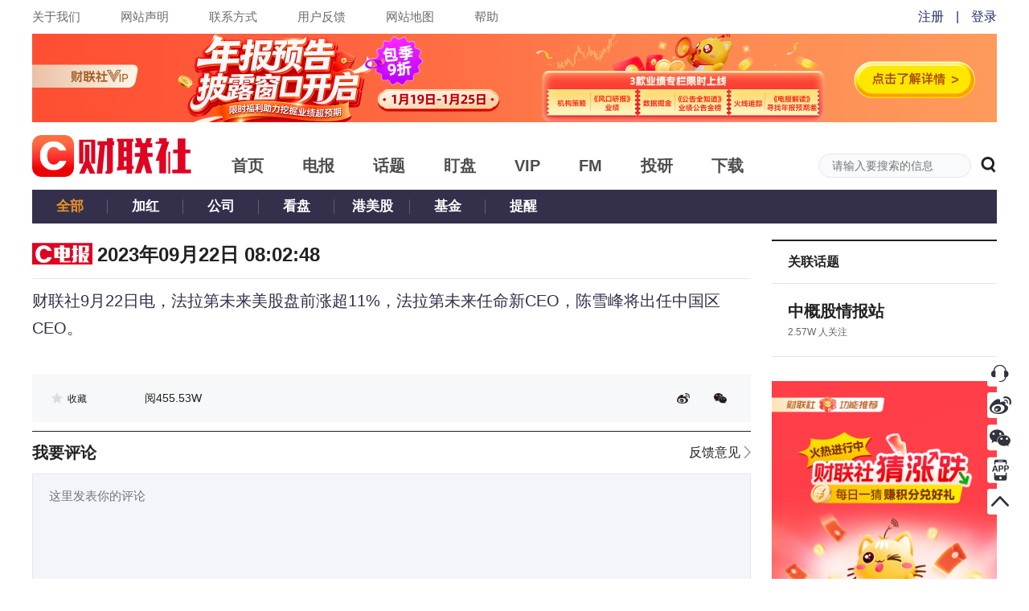

--- FILE ---
content_type: text/html; charset=utf-8
request_url: https://www.cls.cn/detail/1470398
body_size: 5524
content:
<!DOCTYPE html><html><head><meta http-equiv="X-UA-Compatible" content="IE=Edge,chrome=1"/><meta name="renderer" content="webkit"/><meta charSet="UTF-8"/><meta name="viewport" content="width=device-width, initial-scale=1"/><link rel="icon" href="https://cdnjs.cls.cn/www/20200601/image/favicon.ico"/><script src="https://cdnjs.cls.cn/www/20190123/js/polyfill.min.js"></script><script src="https://cdnjs.cls.cn/www/20180717/js/history.min.js"></script><script src="https://cdnjs.cls.cn/www/20180717/js/baidu.js"></script><link rel="stylesheet" type="text/css" href="/static/slick.min.css"/><link rel="stylesheet" type="text/css" href="/static/slick-theme.min.css"/><link rel="stylesheet" type="text/css" href="/static/video-js.min.css"/><link rel="stylesheet" type="text/css" href="https://cdnjs.cls.cn/www/20200601/css/iconfont.css"/><link rel="stylesheet" type="text/css" charSet="UTF-8" href="https://cdnjs.cls.cn/www/20250818/css/global-2025083.css"/><link rel="stylesheet" type="text/css" charSet="UTF-8" href="https://cdnjs.cls.cn/www/20250806/css/header-2025081.css"/><script src="https://g.alicdn.com/AWSC/AWSC/awsc.js"></script><meta name="description" content="财联社9月22日电，法拉第未来美股盘前涨超11%，法拉第未来任命新CEO，陈雪峰将出任中国区CEO。"/><title>财联社9月22日电，法拉第未来美股盘前涨超11%，法拉第未来任命新CEO，陈雪峰将出任中国区CEO。</title><link rel="stylesheet" type="text/css" charSet="UTF-8" href="https://cdnjs.cls.cn/www/20230221/css/xgplayer.css"/><link rel="stylesheet" type="text/css" charSet="UTF-8" href="https://cdnjs.cls.cn/www/20250808/css/detail-2025082.css"/><meta name="next-head-count" content="19"/><link rel="preload" href="https://wwwjs.cls.cn/_next/static/Kh8xHvNdajywypdDmx67w/pages/detail.js" as="script"/><link rel="preload" href="https://wwwjs.cls.cn/_next/static/Kh8xHvNdajywypdDmx67w/pages/_app.js" as="script"/><link rel="preload" href="https://wwwjs.cls.cn/_next/static/runtime/webpack-2a81fc6bb2cfa885db42.js" as="script"/><link rel="preload" href="https://wwwjs.cls.cn/_next/static/chunks/framework.24379ddffe55bd513dd4.js" as="script"/><link rel="preload" href="https://wwwjs.cls.cn/_next/static/chunks/b637e9a5.8ff1535d459a0fbfb528.js" as="script"/><link rel="preload" href="https://wwwjs.cls.cn/_next/static/chunks/fd0215c33bd13119736c041606bc4b062a401385.72a44ea0bc38798e1791.js" as="script"/><link rel="preload" href="https://wwwjs.cls.cn/_next/static/chunks/afe628e63f1d516dccd53cc1162ab26df1ed16a6.03a2751501232c5f1a80.js" as="script"/><link rel="preload" href="https://wwwjs.cls.cn/_next/static/chunks/fae955b43780a61c37820ec3cd48e0b0d62ddbc8.f99f0f7273f85f4d1b56.js" as="script"/><link rel="preload" href="https://wwwjs.cls.cn/_next/static/chunks/62b372dcb1f527a097124be49588b924b5361d26.1740cc7f56ebb30b7747.js" as="script"/><link rel="preload" href="https://wwwjs.cls.cn/_next/static/chunks/304f696f2b79836dac87137f4271609354e11cba.2b149ff5f809456f3d00.js" as="script"/><link rel="preload" href="https://wwwjs.cls.cn/_next/static/chunks/ca1acf6d6c35e351c6e9539b361366fb747e654b.e6f64032ed737c898eff.js" as="script"/><link rel="preload" href="https://wwwjs.cls.cn/_next/static/chunks/e192c419c76787ad63c61488aa50a44b28fb891d.51da3c8bb82929e0f518.js" as="script"/><link rel="preload" href="https://wwwjs.cls.cn/_next/static/chunks/1226a44972d827ce655d34d5fc156ef25d36573a.75b39ac7553f5651ec56.js" as="script"/><link rel="preload" href="https://wwwjs.cls.cn/_next/static/chunks/a8a8cb205ae25fc20ee1068635cdba50a821fba9.033c86fee4bc684ad927.js" as="script"/><link rel="preload" href="https://wwwjs.cls.cn/_next/static/runtime/main-9ab02501f383302c5f7d.js" as="script"/><link rel="preload" href="https://wwwjs.cls.cn/_next/static/chunks/dffe7e8cd895c2162b8c2d017bc2e4dcf9844cac.0356591cac9ae6041a18.js" as="script"/><link rel="preload" href="https://wwwjs.cls.cn/_next/static/chunks/16fc1b446dff770f7e7eb772d95c1523f8d50a08.e70b22d4105b795e84bb.js" as="script"/><link rel="preload" href="https://wwwjs.cls.cn/_next/static/chunks/5ab4a7e73ded3575df896be85f9384c7bc5a9a9a.15dded7af164c859dcdf.js" as="script"/><link rel="preload" href="https://wwwjs.cls.cn/_next/static/chunks/49ccb495b4fe9a11754811f8d8bab8362257769d.22a7e28550b8fef60503.js" as="script"/><link rel="preload" href="https://wwwjs.cls.cn/_next/static/chunks/817e84b601e6dfcfcf9018ef2c9721cc966eb652.673d37bd95dc05c23c37.js" as="script"/><link rel="preload" href="https://wwwjs.cls.cn/_next/static/chunks/b375465abfc80280f41a098b7b95fa937d722191.7bbc6e77254cee40cfe7.js" as="script"/><link rel="preload" href="https://wwwjs.cls.cn/_next/static/chunks/c75daceb00efb76ff3c8e6ee520a21fbcb74f678.2e812274474119fb0760.js" as="script"/></head><body><div id="__next"><div class="p-r p-b-100 mi-h-100vh detail-css-1470398"><div><div class="top-nav-box"><div class="clearfix m-auto w-1200"><div class="f-l top-nav-left"><a href="/our?nav=our" class="f-s-15 c-6a6a6a">关于我们</a><a href="/our?nav=copyright" class="f-s-15 c-6a6a6a">网站声明</a><a href="/our?nav=contact" class="f-s-15 c-6a6a6a">联系方式</a><a href="/our?nav=feedBack" class="f-s-15 c-6a6a6a">用户反馈</a><a href="/our?nav=map" class="f-s-15 c-6a6a6a">网站地图</a><a href="/our?nav=tips" class="f-s-15 c-6a6a6a">帮助</a></div></div></div><div class="p-r m-auto w-1200"><div class="clearfix level-1-nav-box"><a href="/" class="f-l"><h1><div class="p-r level-1-logo-box" title="财联社"></div></h1></a><div class="f-l level-1-nav"><a href="/" class="c-4d4d4d" target="_blank" rel="noopener noreferrer"><h2 class="f-s-20">首页</h2></a><a href="/telegraph" class="c-4d4d4d" target="_blank" rel="noopener noreferrer"><h2 class="f-s-20">电报</h2></a><a href="/subject" class="c-4d4d4d" target="_blank" rel="noopener noreferrer"><h2 class="f-s-20">话题</h2></a><a href="/finance" class="c-4d4d4d" target="_blank" rel="noopener noreferrer"><h2 class="f-s-20">盯盘</h2></a><a href="/vip" class="c-4d4d4d" target="_blank" rel="noopener noreferrer"><h2 class="f-s-20">VIP</h2></a><a href="/fm" class="c-4d4d4d" target="_blank" rel="noopener noreferrer"><h2 class="f-s-20">FM</h2></a><a href="/investpro" class="c-4d4d4d" target="_blank" rel="noopener noreferrer"><h2 class="f-s-20">投研</h2></a><a href="/download" class="c-4d4d4d" target="_blank" rel="noopener noreferrer"><h2 class="f-s-20">下载</h2></a></div><div class="f-r p-r header-search-box"><input type="text" class="f-s-14 c-222 bg-c-f9fafc b-c-e6e7ea header-search-input" placeholder="请输入要搜索的信息" value=""/><span rel="noopener noreferrer"><em class="v-a-m f-s-20 l-h-1 c-222 c-p iconfont iconsearch header-search-icon"></em></span></div></div></div></div><div class="m-auto w-1200"><div class="clearfix p-r w-100p l-h-42p t-a-c bg-c-34304b level-2-nav-box"><h3 class="f-l f-s-17 level-2-nav"><a href="/telegraph" class="p-r d-b w-94 c-ef9524">全部</a></h3><h3 class="f-l f-s-17 level-2-nav"><a href="/telegraph?type=red&amp;topic=0" class="p-r d-b w-94 c-fff">加红</a></h3><h3 class="f-l f-s-17 level-2-nav"><a href="/telegraph?type=announcement&amp;topic=0" class="p-r d-b w-94 c-fff">公司</a></h3><h3 class="f-l f-s-17 level-2-nav"><a href="/telegraph?type=watch&amp;topic=0" class="p-r d-b w-94 c-fff">看盘</a></h3><h3 class="f-l f-s-17 level-2-nav"><a href="/telegraph?type=hk_us&amp;topic=0" class="p-r d-b w-94 c-fff">港美股</a></h3><h3 class="f-l f-s-17 level-2-nav"><a href="/telegraph?type=fund&amp;topic=0" class="p-r d-b w-94 c-fff">基金</a></h3><h3 class="f-l f-s-17 level-2-nav"><a href="/telegraph?type=remind&amp;topic=0" class="p-r d-b w-94 c-fff">提醒</a></h3></div><div class="clearfix p-t-20 p-b-30 w-100p"><div class="f-l w-894"><div class="b-c-e6e7ea clearfix detail-time"><div class="f-l"><img src="https://cdnjs.cls.cn/www/20200601/image/telegraph-logo.png" class="detail-telegraph-logo" alt="logo"/><span class="f-s-24 f-w-b">2023年09月22日 16:02:48</span></div><div class="f-r"></div></div><div class="m-b-40"><div class="m-b-15 f-s-20 c-34304b detail-telegraph-content">财联社9月22日电，法拉第未来美股盘前涨超11%，法拉第未来任命新CEO，陈雪峰将出任中国区CEO。</div></div><div class="bg-c-fff detail-option-box"><div class="clearfix bg-c-f6f8f9 detail-option"><div class="f-l f-s-12 c-222 m-r-20 c-p favorite"><em class="iconfont iconcollection favorite-icon false"></em><span>收藏</span></div><div class="f-l f-s-14 c-222 detail-option-readnumber">阅<!-- -->455.53W</div><div class="f-r"><a href="https://service.weibo.com/share/share.php?title=%E8%B4%A2%E8%81%94%E7%A4%BE9%E6%9C%8822%E6%97%A5%E7%94%B5%EF%BC%8C%E6%B3%95%E6%8B%89%E7%AC%AC%E6%9C%AA%E6%9D%A5%E7%BE%8E%E8%82%A1%E7%9B%98%E5%89%8D%E6%B6%A8%E8%B6%8511%25%EF%BC%8C%E6%B3%95%E6%8B%89%E7%AC%AC%E6%9C%AA%E6%9D%A5%E4%BB%BB%E5%91%BD%E6%96%B0CEO%EF%BC%8C%E9%99%88%E9%9B%AA%E5%B3%B0%E5%B0%86%E5%87%BA%E4%BB%BB%E4%B8%AD%E5%9B%BD%E5%8C%BACEO%E3%80%82&amp;url=https%3A%2F%2Fwww.cls.cn%2Fdetail%2F1470398" target="_blank" rel="noopener noreferrer" class="m-r-30 share-icon share-weibo"></a><span class="c-p share-weixin share-icon"></span></div></div></div><div class="m-b-10"><div class="b-t-w-2 b-t-s-s b-c-222"><div class="p-r home-zone-nav home-zone-nav-comment"><span class="f-s-20 f-w-b m-r-20">我要评论</span><div class="f-r f-s-16 l-h-1875 home-zone-nav-arrow home-zone-nav-arrow-comment"><a href="/our?nav=feedBack" class="c-222 c-p h-c-666" target="_blank" rel="noopener noreferrer">反馈意见 <img src="https://cdnjs.cls.cn/www/20200601/image/right-arrow.png" alt="arrow" width="9"/></a></div></div></div><div class=""><textarea class="f-s-15 bg-c-f4f5fa b-c-e6e7ea comment-body" placeholder="这里发表你的评论"></textarea></div><div class="l-h-1375"><div class="p-r d-i-b v-a-t m-t-15  comment-image-upload"><div class="d-f f-s-c f-s-16 c-767676 comment-image-upload-icon-box"><img class="comment-image-upload-icon" src="https://cdnjs.cls.cn/www/20250108/images/comment-image-upload.png"/><span>图片</span></div></div></div><div class="m-b-10 clearfix"><div class="f-l f-s-12 c-999 add-comment-tips">欢迎您发表有价值的评论，发布广告和不和谐的评论都将会被删除，您的账号将禁止评论。</div><div class="f-r f-s-16 add-comment-button normal-button">发表评论</div></div></div><div class="new-comment"></div></div><div class="f-r w-280"><div><div class="b-t-w-2 b-t-s-s b-c-222"><div class="p-r-20 p-l-20 h-52 f-s-16 f-w-b l-h-52p c-222">关联话题</div></div><div class="b-t-w-1 b-t-s-s b-c-e6e7ea"><div class="p-t-20 p-r-10 p-b-20 p-l-10 b-b-w-1 b-b-s-s b-c-e6e7ea"><div class="m-l-10"><div class="m-b-3 o-h f-s-20 f-w-b l-h-14 t-o-el w-s-n"><a class="link-hover" href="/subject/1099" target="_blank" rel="noopener noreferrer">中概股情报站</a></div><div class="f-s-12 c-666">2.57W<!-- --> 人关注</div></div></div></div></div></div></div></div><div class="p-f r-20 b-10p z-i-11"><div class="p-r m-b-7 h-33 c-p sidebar-image-box"><img src="https://cdnjs.cls.cn/images/site/cailianWeb/kefu.png" class="w-32"/><img class="d-n p-a t-0 l--242 w-230 ma-w-n sidebar-image" src="https://cdnjs.cls.cn/www/20180717/images/rightSide/kfCodeSlider.png"/></div><div class="p-r m-b-7 h-33 c-p sidebar-image-box"><img src="https://cdnjs.cls.cn/images/site/cailianWeb/xlCode.png" class="w-32"/><img class="d-n p-a t-0 l--162 w-150 ma-w-n sidebar-image" src="https://cdnjs.cls.cn/www/20180717/images/rightSide/xlCodeSlider.png"/></div><div class="p-r m-b-7 h-33 c-p sidebar-image-box"><img src="https://cdnjs.cls.cn/images/site/cailianWeb/wxCode.png" class="w-32"/><img class="d-n p-a t-0 l--162 w-150 ma-w-n sidebar-image" src="https://cdnjs.cls.cn/www/20180717/images/rightSide/wxCodeSlider.png"/></div><div class="p-r m-b-7 h-33 c-p sidebar-image-box"><img src="https://cdnjs.cls.cn/images/site/cailianWeb/appLogo.png" class="w-32"/><img class="d-n p-a t-0 l--162 w-150 ma-w-n sidebar-image" src="https://cdnjs.cls.cn/www/20180717/images/rightSide/downloadCodeSlider.png"/></div><div class="p-r m-b-7 h-33 c-p"><div class="c-p"><img src="https://cdnjs.cls.cn/images/site/cailianWeb/toTop.png" class="w-32"/></div></div></div><div class="vip-telegraph-article-popup-box"></div><div class="w-100p bg-c-222 footer-box" id="homeFoot"><div class="m-auto w-1200 f-s-12 l-h-141667 c-5f5f6a footer"><div class="cleafix m-b-10"><span><a href="/our?nav=our" class="c-5f5f6a footer-link">关于我们</a><span class="footer-link-icon">|</span></span><span><a href="/our?nav=copyright" class="c-5f5f6a footer-link">网站声明</a><span class="footer-link-icon">|</span></span><span><a href="/our?nav=contact" class="c-5f5f6a footer-link">联系方式</a><span class="footer-link-icon">|</span></span><span><a href="/our?nav=feedBack" class="c-5f5f6a footer-link">用户反馈</a><span class="footer-link-icon">|</span></span><span><a href="/our?nav=map" class="c-5f5f6a footer-link">网站地图</a><span class="footer-link-icon">|</span></span><span><a href="/our?nav=friend" class="c-5f5f6a footer-link">友情链接</a><span class="footer-link-icon">|</span></span><span class="m-r-15">举报电话：021-54679377转617</span><span>举报邮箱：editor@cls.cn</span><a class="f-r footer-report-image" href="http://www.shjbzx.cn" rel="nofollow" target="_blank"><img class="w-100p" src="https://cdnjs.cls.cn/images/site/cailianWeb/jubaologo1.png" alt="财联社举报"/></a></div><div><a class="m-r-15 c-5f5f6a" href="/" title="财联社">财联社</a> ©2018-2025<span class="m-r-15">上海界面财联社科技股份有限公司 版权所有<a class="map" href="/map.xml" target="_blank"></a></span><a class="m-r-15 c-5f5f6a" href="http://beian.miit.gov.cn" target="_blank" rel="nofollow">沪ICP备14040942号-9</a><a class="m-r-15 c-5f5f6a" href="http://www.beian.gov.cn/portal/registerSystemInfo?recordcode=31010402006047" target="_blank" rel="nofollow">沪公网安备31010402006047号</a><span class="m-r-15">互联网新闻信息服务许可证：31120170007</span><a class="c-5f5f6a" href="https://fisbaobei.ifcert.cn/Home/homeIindex" target="_blank" rel="nofollow">沪金信备 [2021] 2号</a></div></div></div></div></div><script id="__NEXT_DATA__" type="application/json">{"props":{"isServer":true,"initialState":{"telegraph":{"telegraphList":[],"telegraphTemp":[],"newNumber":0,"openExplainTelegraph":false,"currentExplainTelegraphId":"","quote":{"quote":{},"rank":{}},"telegraphListError":{"errno":0,"errorMessage":""},"allTelegraphList":[]},"layout":{"siteHost":"www.cls.cn","step":"","identifier":"","error":{"errorCode":0,"errorMessage":""},"globalMask":false,"bindPhoneStatus":""},"detail":{"error":{"errno":0,"errorMessage":""},"articleDetail":{"id":1470398,"column":{"type":-1,"columnID":-1,"columnName":"电报"},"isFree":true,"title":"财联社9月22日电，法拉第未来美股盘前涨超11%，法拉第未来任命新CEO，陈雪峰将出任中国区CEO。","brief":"财联社9月22日电，法拉第未来美股盘前涨超11%，法拉第未来任命新CEO，陈雪峰将出任中国区CEO。","content":"财联社9月22日电，法拉第未来美股盘前涨超11%，法拉第未来任命新CEO，陈雪峰将出任中国区CEO。","ctime":1695369768,"readingNum":4555345,"author":{},"status":1,"subject":[{"id":1099,"name":"中概股情报站","attentionNum":25712}],"level":"C","associatedFastFact":{},"miniMaxAudioUrl":"https://img.cls.cn/audio/minimax/article/1696840171.mp3","assocArticleUrl":"","assocVideoTitle":"","assocVideoUrl":""},"comment":{}},"user":{"error":{"errno":0,"errorMessage":""},"userInfo":{},"userAvatar":"","prepaidFeaturedColumnData":[],"prepaidArticleData":[],"attentionData":[],"favoriteArticleData":[]},"telegraphVoice":{"hasTelegraphRemind":"on","hasTelegraphSound":"on","hasTelegraphNotification":"on","articleList":[]},"subject":{"error":{"errno":0,"errorMessage":""}},"common":{"chooseNav":""},"searchPage":{"optionalListData":{}},"vip":{"vipNotificationState":"on","error":{"errno":0,"errorMessage":""},"columnDetail":{},"articleDetail":{},"subscribedColumn":{},"newSubscribedArticle":[]},"depth":{"depthNavType":[{"id":1000,"name":"头条","check":3},{"id":1003,"name":"A股","check":1},{"id":1135,"name":"港股","check":1},{"id":1007,"name":"环球","check":1},{"id":1005,"name":"公司","check":1},{"id":1118,"name":"券商","check":1},{"id":1110,"name":"基金·ETF","check":1},{"id":1006,"name":"地产","check":1},{"id":1032,"name":"金融","check":1},{"id":1119,"name":"汽车","check":1},{"id":1111,"name":"科创","check":1},{"id":1160,"name":"品见","check":1},{"id":1124,"name":"期货","check":1},{"id":1176,"name":"投教","check":1}]},"watch":{"watchNav":"finance","stockList":{},"plateList":{}},"indexPage":{"recommendSubjectData":{},"hotArticleData":[],"investKalendarData":[],"assembleData":{},"vipColumn":{},"famousAlbum":[],"hotSubject":[],"hotPlate":[],"quoteLimit":{},"marketDegree":0}},"initialProps":{"pageProps":{"query":{"id":"1470398"}}}},"page":"/detail","query":{"id":"1470398"},"buildId":"Kh8xHvNdajywypdDmx67w","assetPrefix":"https://wwwjs.cls.cn","runtimeConfig":{"XQUOTE_HOST":"https://x-quote.cls.cn","ES_HOST":"http://cls-es","IM_HOST":"https://im.cls.cn","SITE_HOST":"www.cls.cn"},"isFallback":false,"customServer":true}</script><script nomodule="" src="https://wwwjs.cls.cn/_next/static/runtime/polyfills-88402b3baf3019876160.js"></script><script async="" data-next-page="/detail" src="https://wwwjs.cls.cn/_next/static/Kh8xHvNdajywypdDmx67w/pages/detail.js"></script><script async="" data-next-page="/_app" src="https://wwwjs.cls.cn/_next/static/Kh8xHvNdajywypdDmx67w/pages/_app.js"></script><script src="https://wwwjs.cls.cn/_next/static/runtime/webpack-2a81fc6bb2cfa885db42.js" async=""></script><script src="https://wwwjs.cls.cn/_next/static/chunks/framework.24379ddffe55bd513dd4.js" async=""></script><script src="https://wwwjs.cls.cn/_next/static/chunks/b637e9a5.8ff1535d459a0fbfb528.js" async=""></script><script src="https://wwwjs.cls.cn/_next/static/chunks/fd0215c33bd13119736c041606bc4b062a401385.72a44ea0bc38798e1791.js" async=""></script><script src="https://wwwjs.cls.cn/_next/static/chunks/afe628e63f1d516dccd53cc1162ab26df1ed16a6.03a2751501232c5f1a80.js" async=""></script><script src="https://wwwjs.cls.cn/_next/static/chunks/fae955b43780a61c37820ec3cd48e0b0d62ddbc8.f99f0f7273f85f4d1b56.js" async=""></script><script src="https://wwwjs.cls.cn/_next/static/chunks/62b372dcb1f527a097124be49588b924b5361d26.1740cc7f56ebb30b7747.js" async=""></script><script src="https://wwwjs.cls.cn/_next/static/chunks/304f696f2b79836dac87137f4271609354e11cba.2b149ff5f809456f3d00.js" async=""></script><script src="https://wwwjs.cls.cn/_next/static/chunks/ca1acf6d6c35e351c6e9539b361366fb747e654b.e6f64032ed737c898eff.js" async=""></script><script src="https://wwwjs.cls.cn/_next/static/chunks/e192c419c76787ad63c61488aa50a44b28fb891d.51da3c8bb82929e0f518.js" async=""></script><script src="https://wwwjs.cls.cn/_next/static/chunks/1226a44972d827ce655d34d5fc156ef25d36573a.75b39ac7553f5651ec56.js" async=""></script><script src="https://wwwjs.cls.cn/_next/static/chunks/a8a8cb205ae25fc20ee1068635cdba50a821fba9.033c86fee4bc684ad927.js" async=""></script><script src="https://wwwjs.cls.cn/_next/static/runtime/main-9ab02501f383302c5f7d.js" async=""></script><script src="https://wwwjs.cls.cn/_next/static/chunks/dffe7e8cd895c2162b8c2d017bc2e4dcf9844cac.0356591cac9ae6041a18.js" async=""></script><script src="https://wwwjs.cls.cn/_next/static/chunks/16fc1b446dff770f7e7eb772d95c1523f8d50a08.e70b22d4105b795e84bb.js" async=""></script><script src="https://wwwjs.cls.cn/_next/static/chunks/5ab4a7e73ded3575df896be85f9384c7bc5a9a9a.15dded7af164c859dcdf.js" async=""></script><script src="https://wwwjs.cls.cn/_next/static/chunks/49ccb495b4fe9a11754811f8d8bab8362257769d.22a7e28550b8fef60503.js" async=""></script><script src="https://wwwjs.cls.cn/_next/static/chunks/817e84b601e6dfcfcf9018ef2c9721cc966eb652.673d37bd95dc05c23c37.js" async=""></script><script src="https://wwwjs.cls.cn/_next/static/chunks/b375465abfc80280f41a098b7b95fa937d722191.7bbc6e77254cee40cfe7.js" async=""></script><script src="https://wwwjs.cls.cn/_next/static/chunks/c75daceb00efb76ff3c8e6ee520a21fbcb74f678.2e812274474119fb0760.js" async=""></script><script src="https://wwwjs.cls.cn/_next/static/Kh8xHvNdajywypdDmx67w/_buildManifest.js" async=""></script><script src="https://wwwjs.cls.cn/_next/static/Kh8xHvNdajywypdDmx67w/_ssgManifest.js" async=""></script></body></html>

--- FILE ---
content_type: text/javascript
request_url: https://cdnjs.cls.cn/www/20180717/js/baidu.js
body_size: 49
content:
  var _hmt = _hmt || [];
  (function() {
  var hm = document.createElement("script");
  hm.src = "https://hm.baidu.com/hm.js?fa5455bb5e9f0f260c32a1d45603ba3e";
  var s = document.getElementsByTagName("script")[0];
  s.parentNode.insertBefore(hm, s);
})();

  (function(){
    var bp = document.createElement('script');
    var curProtocol = window.location.protocol.split(':')[0];
    if (curProtocol === 'https') {
      bp.src = 'https://zz.bdstatic.com/linksubmit/push.js';
    }
    else {
      bp.src = 'http://push.zhanzhang.baidu.com/push.js';
    }
    var s = document.getElementsByTagName("script")[0];
    s.parentNode.insertBefore(bp, s);
  })();
